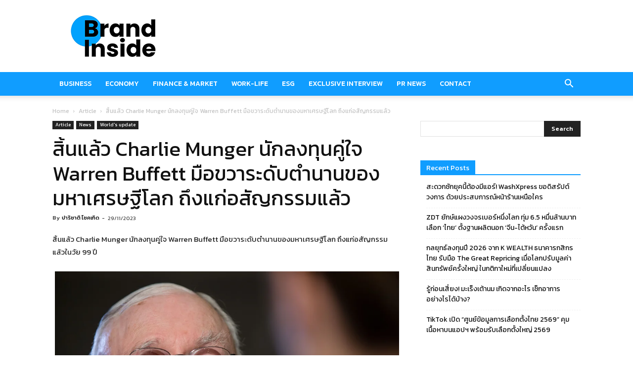

--- FILE ---
content_type: text/html; charset=utf-8
request_url: https://www.google.com/recaptcha/api2/aframe
body_size: 249
content:
<!DOCTYPE HTML><html><head><meta http-equiv="content-type" content="text/html; charset=UTF-8"></head><body><script nonce="8KgxW-ma4KWEsGdziNgnFQ">/** Anti-fraud and anti-abuse applications only. See google.com/recaptcha */ try{var clients={'sodar':'https://pagead2.googlesyndication.com/pagead/sodar?'};window.addEventListener("message",function(a){try{if(a.source===window.parent){var b=JSON.parse(a.data);var c=clients[b['id']];if(c){var d=document.createElement('img');d.src=c+b['params']+'&rc='+(localStorage.getItem("rc::a")?sessionStorage.getItem("rc::b"):"");window.document.body.appendChild(d);sessionStorage.setItem("rc::e",parseInt(sessionStorage.getItem("rc::e")||0)+1);localStorage.setItem("rc::h",'1768974698066');}}}catch(b){}});window.parent.postMessage("_grecaptcha_ready", "*");}catch(b){}</script></body></html>